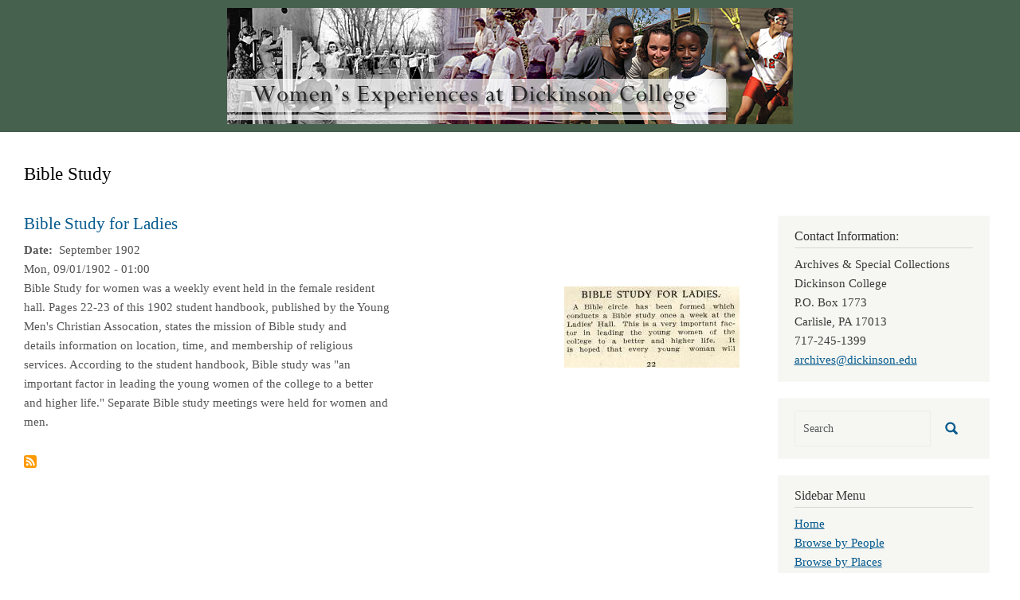

--- FILE ---
content_type: text/html; charset=UTF-8
request_url: https://coeducation.dickinson.edu/index.php/taxonomy/term/268
body_size: 14851
content:
<!DOCTYPE html>
<html  lang="en" dir="ltr" class="dxpr-scheme-custom">
  <head>
    <meta charset="utf-8" />
<script async src="https://www.googletagmanager.com/gtag/js?id=G-LNZKECS876"></script>
<script>window.dataLayer = window.dataLayer || [];function gtag(){dataLayer.push(arguments)};gtag("js", new Date());gtag("set", "developer_id.dMDhkMT", true);gtag("config", "G-LNZKECS876", {"groups":"default","page_placeholder":"PLACEHOLDER_page_location"});</script>
<meta name="Generator" content="Drupal 11 (https://www.drupal.org)" />
<meta name="MobileOptimized" content="width" />
<meta name="HandheldFriendly" content="true" />
<meta name="viewport" content="width=device-width, initial-scale=1.0" />
<link rel="icon" href="/themes/custom/coed_dxpr_child/favicon.ico" type="image/vnd.microsoft.icon" />
<link rel="alternate" type="application/rss+xml" title="Bible Study" href="https://coeducation.dickinson.edu/index.php/taxonomy/term/268/feed" />

    <title>Bible Study | Women&#039;s Experiences at Dickinson College</title>
    <style>ul.dropdown-menu {display: none;}</style>
    <link rel="stylesheet" media="all" href="/sites/default/files/css/css_SmALLEgtO9M--ZhxiyFOrNFoLGHA9BpbyYWZjvCSXM0.css?delta=0&amp;language=en&amp;theme=coed_dxpr_child&amp;include=[base64]" />
<link rel="stylesheet" media="all" href="/sites/default/files/css/css_57Ei4oBxXMy5Fz3_03liS6RhQJshwpep2rJdFksh0k4.css?delta=1&amp;language=en&amp;theme=coed_dxpr_child&amp;include=[base64]" />

    
  </head>
  <body class="page-taxonomy-term-268 html path-taxonomy body--dxpr-theme-header-top body--dxpr-theme-header-not-overlay body--dxpr-theme-header-normal">
    <script>
  var dxpr_themeNavBreakpoint = 1200;
  var dxpr_themeWindowWidth = window.innerWidth;
  if (dxpr_themeWindowWidth > dxpr_themeNavBreakpoint) {
    document.body.className += ' body--dxpr-theme-nav-desktop';
  }
  else {
    document.body.className += ' body--dxpr-theme-nav-mobile';
  }
  </script>
    <a href="#main-content" class="skip-link">
      Skip to main content
    </a>
    
          <div class="dialog-off-canvas-main-canvas" data-off-canvas-main-canvas>
    <div class="dxpr-theme-boxed-container">

          <header id="secondary-header" class="dxpr-theme-secondary-header clearfix hidden-none" role="banner">
      <div class="dxpr-theme-fluid secondary-header-container">
                  <div class="region region-secondary-header">
                                                                <section id="block-coed-dxpr-child-headerbanner" class="block block-block-content block-block-content8292545b-1802-477d-b791-3d265181ea35 clearfix">
  
        <hr class="block-hr">
  

      
            <div class="clearfix text-formatted field field--name-body field--type-text-with-summary field--label-hidden field__item"><a href="https://coeducationdev.dickinson.edu/"><img src="/sites/default/files/inline-images/header_2.png" data-entity-uuid="1627dadc-351b-422e-abc2-ac9e4f67d722" data-entity-type="file" alt width="710" height="146" class="align-center" loading="lazy"></a></div>
      
  </section>

  </div>

              </div>
    </header>
  

<div class="wrap-containers">

        <div class="region region-highlighted">
    <div data-drupal-messages-fallback class="hidden"></div>

  </div>

  

        <div class="page-title-full-width-container" id="page-title-full-width-container">
          <header role="banner" id="page-title" class="container page-title-container">
                                                                      <section id="block-coed-dxpr-child-page-title" class="block block-core block-page-title-block clearfix">
  
        <hr class="block-hr">
  

      
    <h1 class="page-title">Bible Study</h1>


  </section>


      </header>
    </div>
  
          <div class="container content-top-container">
            <div class="row container-row"><div class="col-sm-12 container-col">
              <div class="region-block-design region region-content-top">
                                                                <section id="block-coed-dxpr-child-breadcrumbs" class="block block-system block-system-breadcrumb-block clearfix">
  
        <hr class="block-hr">
  

      
  </section>

  </div>

            </div></div>
          </div>
  
      
  <div role="main" class="main-container container js-quickedit-main-content clearfix">
        <div class="row">
                
                          
      <section class="col-sm-9">

                
                                      
                  
                          <a id="main-content"></a>
            <div class="region region-content">
                                                                <section id="block-coed-dxpr-child-content" class="block block-system block-system-main-block clearfix">
  
        <hr class="block-hr">
  

      <div class="views-element-container"><div class="view view-taxonomy-term view-id-taxonomy_term view-display-id-page_1 js-view-dom-id-195b3af8257a1ffd5ee72a9a1e3860cb5e41e30fdc0c955fa1057abd98325aff">
  
    
      <div class="view-header">
      <div id="taxonomy-term-268" class="taxonomy-term vocabulary-events">
  
    
  <div class="content">
    
  </div>
</div>

    </div>
      
      <div class="view-content">
          <div class="views-row"><article data-history-node-id="126" class="blog is-promoted teaser clearfix node">

  
      <h2>
      <a href="/index.php/bible-study-ladies" rel="bookmark"><span class="field field--name-title field--type-string field--label-hidden">Bible Study for Ladies</span>
</a>
    </h2>
    
  <div class="content">
          
  <div class="field field--name-field-doc-create-free-txt field--type-string-long field--label-inline clearfix">
    <div class="field__label"> Date</div>
              <div class="field__item">September 1902</div>
          </div>

            <div class="field field--name-field-creationdate field--type-datetime field--label-hidden field__item"><time datetime="1902-09-01T05:00:00Z" class="datetime">Mon, 09/01/1902 - 01:00</time>
</div>
      
            <div class="field field--name-field-attached-images field--type-image field--label-hidden field__item">
<a href="https://coeducation.dickinson.edu/sites/default/files/images/cortez022.jpg" aria-label="{&quot;alt&quot;:&quot;Bible Study for Ladies&quot;}" role="button"  title="Bible Study for Ladies" data-colorbox-gallery="gallery-blog-126-i_23rRFyo1c" class="colorbox" aria-controls="colorbox-yd2cs7nag28" data-cbox-img-attrs="{&quot;alt&quot;:&quot;Bible Study for Ladies&quot;}"><img id="colorbox-yd2cs7nag28" src="/sites/default/files/styles/medium/public/images/cortez022.jpg?itok=AaKxX5is" width="220" height="102" alt="Bible Study for Ladies" loading="lazy" class="img-fluid image-style-medium" />

</a>
</div>
      
            <div class="clearfix text-formatted field field--name-body field--type-text-with-summary field--label-hidden field__item"><p>Bible Study for women was a weekly event held in the female resident<br>
hall. Pages 22-23 of this 1902 student handbook, published by the Young<br>
Men's Christian Assocation, states the mission of Bible study and<br>
details information on location, time, and membership of religious<br>
services. According to the student handbook, Bible study was "an<br>
important factor in leading the young women of the college to a better<br>
and higher life." Separate Bible study meetings were held for women and<br>
men. </p>
</div>
      
      </div>

          
  
</article>
</div>

    </div>
  
      
              <div class="feed-icons">
      <a href="https://coeducation.dickinson.edu/index.php/taxonomy/term/268/feed" class="feed-icon">
  Subscribe to Bible Study
</a>

    </div>
  </div>
</div>

  </section>

  </div>

              </section>

                              <aside class="col-sm-3" role="complementary">
              <div class="region-block-design region region-sidebar-second">
                                                                <section id="block-coed-dxpr-child-contactinformation" class="block block-block-content block-block-contentd68cae3a-a44b-4d1d-829f-26078415e1e5 clearfix">
  
        <h2 class="block-title">Contact Information:</h2>
      <hr class="block-hr">
  

      
            <div class="clearfix text-formatted field field--name-body field--type-text-with-summary field--label-hidden field__item"><p>Archives &amp; Special Collections<br>
Dickinson College<br>
P.O. Box 1773<br>
Carlisle, PA  17013<br>
717-245-1399<br>
<a href="mailto:archives@dickinson.edu">archives@dickinson.edu</a></p>
</div>
      
  </section>
                                                <div class="search-block-form block block-search" data-drupal-selector="search-block-form" id="block-coed-dxpr-child-searchform" role="search">
    
        
          <form data-block="sidebar_second" action="/search/node" method="get" id="search-block-form" accept-charset="UTF-8">
    <div class="input-group">
        

  <input title="Enter the terms you wish to search for." data-drupal-selector="edit-keys" type="search" id="edit-keys" name="keys" value="" size="15" maxlength="128" placeholder="Search" class="form-search form-control" />




      <span class="input-group-btn">
      <button data-drupal-selector="edit-actions" type="submit" id="edit-actions" name="op" value="" class="button js-form-submit form-submit btn btn-link icon-only">
      <span class="sr-only"></span>
        <svg xmlns="http://www.w3.org/2000/svg" width="16" height="20" fill="currentColor" class="bi bi-search" viewBox="-1 1 18 18">
          <path d="M11.742 10.344a6.5 6.5 0 1 0-1.397 1.398h-.001c.03.04.062.078.098.115l3.85 3.85a1 1 0 0 0 1.415-1.414l-3.85-3.85a1.007 1.007 0 0 0-.115-.1zM12 6.5a5.5 5.5 0 1 1-11 0 5.5 5.5 0 0 1 11 0z" stroke="currentColor" stroke-width="1.5"/>
        </svg>
      </button>
    </span>
    

    </div>
</form>

    </div>
                                                            
<section id="block-coed-dxpr-child-sidebarmenu" class="block block-system block-system-menu-blocksidebar-menu clearfix">
  
        <h2 class="block-title">Sidebar Menu</h2>
      <hr class="block-hr">
  

      
              <ul data-block="sidebar_second" class="nav navbar-nav">
                    <li class="nav-item">
        <a href="/index.php/" class="nav-link" data-drupal-link-system-path="&lt;front&gt;">Home</a>
              </li>
                <li class="nav-item">
        <a href="/index.php/browse-by-people" class="nav-link" data-drupal-link-system-path="browse-by-people">Browse by People</a>
              </li>
                <li class="nav-item">
        <a href="/index.php/browse-by-places" class="nav-link" data-drupal-link-system-path="browse-by-places">Browse by Places</a>
              </li>
                <li class="nav-item">
        <a href="/index.php/browse-by-organizations" class="nav-link" data-drupal-link-system-path="browse-by-organizations">Browse by Organizations</a>
              </li>
                <li class="nav-item">
        <a href="/index.php/browse-by-events" class="nav-link" data-drupal-link-system-path="browse-by-events">Browse by Events</a>
              </li>
                <li class="nav-item">
        <a href="/index.php/browse-by-athletics" class="nav-link" data-drupal-link-system-path="browse-by-athletics">Browse by Athletics</a>
              </li>
                <li class="nav-item">
        <a href="/index.php/browse-by-other-topics" class="nav-link" data-drupal-link-system-path="browse-by-other-topics">Browse by Other Topics</a>
              </li>
                <li class="nav-item">
        <a href="/index.php/browse-by-decade" class="nav-link" data-drupal-link-system-path="browse-by-decade">Browse by Decade</a>
              </li>
                <li class="nav-item">
        <a href="/index.php/browse-by-date" class="nav-link" data-drupal-link-system-path="browse-by-date">Browse Post Chronologically</a>
              </li>
        </ul>
  


  </section>

  </div>

          </aside>
                      </div><!-- end .ow -->
      </div><!-- end main-container -->

</div>

      <footer class="dxpr-theme-footer clearfix" role="contentinfo">
            <div class="dxpr-theme-fluid footer-container">
                  <div class="region region-footer">
    
  </div>

              </div>
    </footer>
  
</div><!-- end dxpr-theme-boxed-container -->

  </div>

    <script type="application/json" data-drupal-selector="drupal-settings-json">{"path":{"baseUrl":"\/index.php\/","pathPrefix":"","currentPath":"taxonomy\/term\/268","currentPathIsAdmin":false,"isFront":false,"currentLanguage":"en"},"pluralDelimiter":"\u0003","suppressDeprecationErrors":true,"google_analytics":{"account":"G-LNZKECS876","trackOutbound":true,"trackMailto":true,"trackTel":true,"trackDownload":true,"trackDownloadExtensions":"7z|aac|arc|arj|asf|asx|avi|bin|csv|doc(x|m)?|dot(x|m)?|exe|flv|gif|gz|gzip|hqx|jar|jpe?g|js|mp(2|3|4|e?g)|mov(ie)?|msi|msp|pdf|phps|png|ppt(x|m)?|pot(x|m)?|pps(x|m)?|ppam|sld(x|m)?|thmx|qtm?|ra(m|r)?|sea|sit|tar|tgz|torrent|txt|wav|wma|wmv|wpd|xls(x|m|b)?|xlt(x|m)|xlam|xml|z|zip","trackColorbox":true},"ajaxTrustedUrl":{"\/search\/node":true},"colorbox":{"opacity":"0.85","current":"{current} of {total}","previous":"\u00ab Prev","next":"Next \u00bb","close":"Close","maxWidth":"98%","maxHeight":"98%","fixed":true,"mobiledetect":true,"mobiledevicewidth":"480px"},"dxpr_themeSettings":{"headerHeight":"100","headerOffset":"60","headerMobileHeight":"60","headerSideDirection":"left","hamburgerAnimation":"cross"},"user":{"uid":0,"permissionsHash":"9f0dc9014062e0796e3cd5d0be0aa71428e754acc63aa07e4f382b8bd081cfbc"}}</script>
<script src="/core/assets/vendor/jquery/jquery.min.js?v=4.0.0-beta.2"></script>
<script src="/sites/default/files/js/js_HIfBxljyc9UWOvTSCFk5ttewRcmifwhZ5ivMNeQb2dw.js?scope=footer&amp;delta=1&amp;language=en&amp;theme=coed_dxpr_child&amp;include=eJxdyksOgCAMRdENQRi5HlOkIqb6CK2J7N6Rnzi7ObkRMLVGdQjxSb-qFzJWcxMELeIMd7ySeKZDPkvCVo9W5u7SWdtoC28csiCSeLUuZc8uA1l4pJ2kW5k0_OECQWg5ZQ"></script>

    <div class="hidden" id="dxpr-theme-js-seed">sfy39587stp18</div>
  </body>
</html>
